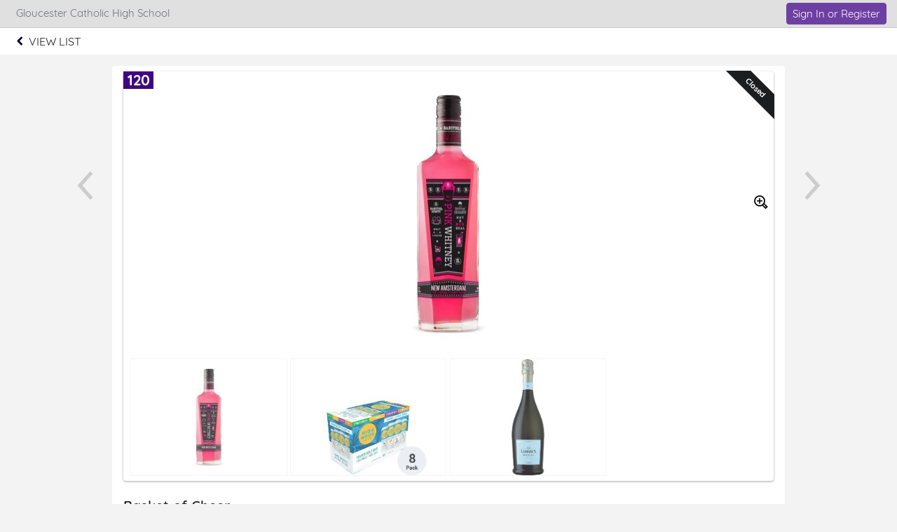

--- FILE ---
content_type: text/plain;charset=ISO-8859-1
request_url: https://e.givesmart.com/JavaScriptServlet
body_size: 146
content:
X-TOKEN:TgXPBdJL0R9XXb6aQTVmZnsgYv3O-v98OsHM0Fjvl84AAAGcBth2hA